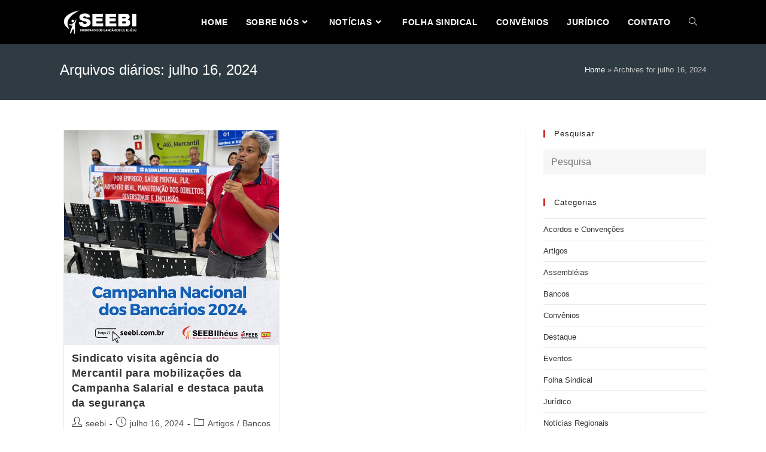

--- FILE ---
content_type: text/html; charset=UTF-8
request_url: https://seebi.com.br/2024/07/16/
body_size: 20858
content:
<!DOCTYPE html><html class="html" lang="pt-BR"><head><meta charset="UTF-8"><link rel="profile" href="https://gmpg.org/xfn/11"><meta name='robots' content='noindex, follow' /><meta name="viewport" content="width=device-width, initial-scale=1"><title>julho 16, 2024 - SEEBI</title><meta property="og:locale" content="pt_BR" /><meta property="og:type" content="website" /><meta property="og:title" content="julho 16, 2024 - SEEBI" /><meta property="og:url" content="https://seebi.com.br/2024/07/16/" /><meta property="og:site_name" content="SEEBI" /><meta name="twitter:card" content="summary_large_image" /> <script type="application/ld+json" class="yoast-schema-graph">{"@context":"https://schema.org","@graph":[{"@type":"CollectionPage","@id":"https://seebi.com.br/2024/07/16/","url":"https://seebi.com.br/2024/07/16/","name":"julho 16, 2024 - SEEBI","isPartOf":{"@id":"https://seebi.com.br/#website"},"primaryImageOfPage":{"@id":"https://seebi.com.br/2024/07/16/#primaryimage"},"image":{"@id":"https://seebi.com.br/2024/07/16/#primaryimage"},"thumbnailUrl":"https://seebi.com.br/wp-content/uploads/2024/07/WhatsApp-Image-2024-07-16-at-16.03.39-1.jpeg","breadcrumb":{"@id":"https://seebi.com.br/2024/07/16/#breadcrumb"},"inLanguage":"pt-BR"},{"@type":"ImageObject","inLanguage":"pt-BR","@id":"https://seebi.com.br/2024/07/16/#primaryimage","url":"https://seebi.com.br/wp-content/uploads/2024/07/WhatsApp-Image-2024-07-16-at-16.03.39-1.jpeg","contentUrl":"https://seebi.com.br/wp-content/uploads/2024/07/WhatsApp-Image-2024-07-16-at-16.03.39-1.jpeg","width":650,"height":650},{"@type":"BreadcrumbList","@id":"https://seebi.com.br/2024/07/16/#breadcrumb","itemListElement":[{"@type":"ListItem","position":1,"name":"Home","item":"https://seebi.com.br/"},{"@type":"ListItem","position":2,"name":"Archives for julho 16, 2024"}]},{"@type":"WebSite","@id":"https://seebi.com.br/#website","url":"https://seebi.com.br/","name":"SEEBI","description":"Sindicato dos Bancários de Ilhéus e Região","publisher":{"@id":"https://seebi.com.br/#organization"},"potentialAction":[{"@type":"SearchAction","target":{"@type":"EntryPoint","urlTemplate":"https://seebi.com.br/?s={search_term_string}"},"query-input":{"@type":"PropertyValueSpecification","valueRequired":true,"valueName":"search_term_string"}}],"inLanguage":"pt-BR"},{"@type":"Organization","@id":"https://seebi.com.br/#organization","name":"SEEBI","url":"https://seebi.com.br/","logo":{"@type":"ImageObject","inLanguage":"pt-BR","@id":"https://seebi.com.br/#/schema/logo/image/","url":"https://seebi.com.br/wp-content/uploads/2020/08/cropped-cropped-logo1-2-2.png","contentUrl":"https://seebi.com.br/wp-content/uploads/2020/08/cropped-cropped-logo1-2-2.png","width":239,"height":85,"caption":"SEEBI"},"image":{"@id":"https://seebi.com.br/#/schema/logo/image/"}}]}</script> <link rel="alternate" type="application/rss+xml" title="Feed para SEEBI &raquo;" href="https://seebi.com.br/feed/" /><link rel="alternate" type="application/rss+xml" title="Feed de comentários para SEEBI &raquo;" href="https://seebi.com.br/comments/feed/" /> <script>window._wpemojiSettings = {"baseUrl":"https:\/\/s.w.org\/images\/core\/emoji\/15.0.3\/72x72\/","ext":".png","svgUrl":"https:\/\/s.w.org\/images\/core\/emoji\/15.0.3\/svg\/","svgExt":".svg","source":{"concatemoji":"https:\/\/seebi.com.br\/wp-includes\/js\/wp-emoji-release.min.js?ver=6.7.4"}};
/*! This file is auto-generated */
!function(i,n){var o,s,e;function c(e){try{var t={supportTests:e,timestamp:(new Date).valueOf()};sessionStorage.setItem(o,JSON.stringify(t))}catch(e){}}function p(e,t,n){e.clearRect(0,0,e.canvas.width,e.canvas.height),e.fillText(t,0,0);var t=new Uint32Array(e.getImageData(0,0,e.canvas.width,e.canvas.height).data),r=(e.clearRect(0,0,e.canvas.width,e.canvas.height),e.fillText(n,0,0),new Uint32Array(e.getImageData(0,0,e.canvas.width,e.canvas.height).data));return t.every(function(e,t){return e===r[t]})}function u(e,t,n){switch(t){case"flag":return n(e,"\ud83c\udff3\ufe0f\u200d\u26a7\ufe0f","\ud83c\udff3\ufe0f\u200b\u26a7\ufe0f")?!1:!n(e,"\ud83c\uddfa\ud83c\uddf3","\ud83c\uddfa\u200b\ud83c\uddf3")&&!n(e,"\ud83c\udff4\udb40\udc67\udb40\udc62\udb40\udc65\udb40\udc6e\udb40\udc67\udb40\udc7f","\ud83c\udff4\u200b\udb40\udc67\u200b\udb40\udc62\u200b\udb40\udc65\u200b\udb40\udc6e\u200b\udb40\udc67\u200b\udb40\udc7f");case"emoji":return!n(e,"\ud83d\udc26\u200d\u2b1b","\ud83d\udc26\u200b\u2b1b")}return!1}function f(e,t,n){var r="undefined"!=typeof WorkerGlobalScope&&self instanceof WorkerGlobalScope?new OffscreenCanvas(300,150):i.createElement("canvas"),a=r.getContext("2d",{willReadFrequently:!0}),o=(a.textBaseline="top",a.font="600 32px Arial",{});return e.forEach(function(e){o[e]=t(a,e,n)}),o}function t(e){var t=i.createElement("script");t.src=e,t.defer=!0,i.head.appendChild(t)}"undefined"!=typeof Promise&&(o="wpEmojiSettingsSupports",s=["flag","emoji"],n.supports={everything:!0,everythingExceptFlag:!0},e=new Promise(function(e){i.addEventListener("DOMContentLoaded",e,{once:!0})}),new Promise(function(t){var n=function(){try{var e=JSON.parse(sessionStorage.getItem(o));if("object"==typeof e&&"number"==typeof e.timestamp&&(new Date).valueOf()<e.timestamp+604800&&"object"==typeof e.supportTests)return e.supportTests}catch(e){}return null}();if(!n){if("undefined"!=typeof Worker&&"undefined"!=typeof OffscreenCanvas&&"undefined"!=typeof URL&&URL.createObjectURL&&"undefined"!=typeof Blob)try{var e="postMessage("+f.toString()+"("+[JSON.stringify(s),u.toString(),p.toString()].join(",")+"));",r=new Blob([e],{type:"text/javascript"}),a=new Worker(URL.createObjectURL(r),{name:"wpTestEmojiSupports"});return void(a.onmessage=function(e){c(n=e.data),a.terminate(),t(n)})}catch(e){}c(n=f(s,u,p))}t(n)}).then(function(e){for(var t in e)n.supports[t]=e[t],n.supports.everything=n.supports.everything&&n.supports[t],"flag"!==t&&(n.supports.everythingExceptFlag=n.supports.everythingExceptFlag&&n.supports[t]);n.supports.everythingExceptFlag=n.supports.everythingExceptFlag&&!n.supports.flag,n.DOMReady=!1,n.readyCallback=function(){n.DOMReady=!0}}).then(function(){return e}).then(function(){var e;n.supports.everything||(n.readyCallback(),(e=n.source||{}).concatemoji?t(e.concatemoji):e.wpemoji&&e.twemoji&&(t(e.twemoji),t(e.wpemoji)))}))}((window,document),window._wpemojiSettings);</script> <link data-optimized="2" rel="stylesheet" href="https://seebi.com.br/wp-content/litespeed/css/3d6fcb3294513385a3cc0848ccc58756.css?ver=8ed5d" /> <script src="https://seebi.com.br/wp-includes/js/jquery/jquery.min.js?ver=3.7.1" id="jquery-core-js"></script> <script src="https://seebi.com.br/wp-includes/js/jquery/jquery-migrate.min.js?ver=3.4.1" id="jquery-migrate-js"></script> <script id="jquery-js-after">!function($){"use strict";$(document).ready(function(){$(this).scrollTop()>100&&$(".hfe-scroll-to-top-wrap").removeClass("hfe-scroll-to-top-hide"),$(window).scroll(function(){$(this).scrollTop()<100?$(".hfe-scroll-to-top-wrap").fadeOut(300):$(".hfe-scroll-to-top-wrap").fadeIn(300)}),$(".hfe-scroll-to-top-wrap").on("click",function(){$("html, body").animate({scrollTop:0},300);return!1})})}(jQuery);
!function($){'use strict';$(document).ready(function(){var bar=$('.hfe-reading-progress-bar');if(!bar.length)return;$(window).on('scroll',function(){var s=$(window).scrollTop(),d=$(document).height()-$(window).height(),p=d? s/d*100:0;bar.css('width',p+'%')});});}(jQuery);</script> <link rel="https://api.w.org/" href="https://seebi.com.br/wp-json/" /><link rel="EditURI" type="application/rsd+xml" title="RSD" href="https://seebi.com.br/xmlrpc.php?rsd" /><meta name="generator" content="WordPress 6.7.4" /><meta name="generator" content="Elementor 3.34.1; features: additional_custom_breakpoints; settings: css_print_method-external, google_font-enabled, font_display-auto"><link rel="icon" href="https://seebi.com.br/wp-content/uploads/2020/08/cropped-favicon-seeb-32x32.jpg" sizes="32x32" /><link rel="icon" href="https://seebi.com.br/wp-content/uploads/2020/08/cropped-favicon-seeb-192x192.jpg" sizes="192x192" /><link rel="apple-touch-icon" href="https://seebi.com.br/wp-content/uploads/2020/08/cropped-favicon-seeb-180x180.jpg" /><meta name="msapplication-TileImage" content="https://seebi.com.br/wp-content/uploads/2020/08/cropped-favicon-seeb-270x270.jpg" /></head><body class="archive date wp-custom-logo wp-embed-responsive ehf-footer ehf-template-oceanwp ehf-stylesheet-oceanwp oceanwp-theme dropdown-mobile has-transparent-header no-header-border default-breakpoint has-sidebar content-right-sidebar has-breadcrumbs has-blog-grid pagination-left elementor-default elementor-kit-1486" itemscope="itemscope" itemtype="https://schema.org/WebPage"><div id="outer-wrap" class="site clr"><a class="skip-link screen-reader-text" href="#main">Skip to content</a><div id="wrap" class="clr"><div id="transparent-header-wrap" class="clr"><header id="site-header" class="transparent-header search-overlay has-social has-header-media clr" data-height="74" itemscope="itemscope" itemtype="https://schema.org/WPHeader" role="banner"><div id="site-header-inner" class="clr container"><div id="site-logo" class="clr" itemscope itemtype="https://schema.org/Brand" ><div id="site-logo-inner" class="clr"><a href="https://seebi.com.br/" class="custom-logo-link" rel="home"><img data-lazyloaded="1" src="[data-uri]" width="239" height="85" data-src="https://seebi.com.br/wp-content/uploads/2020/08/cropped-cropped-logo1-2-2.png" class="custom-logo" alt="SEEBI" decoding="async" data-srcset="https://seebi.com.br/wp-content/uploads/2020/08/cropped-cropped-logo1-2-2.png 1x, http://seebi.com.br/wp-content/uploads/2020/08/cropped-logo1-2.png 2x" /><noscript><img width="239" height="85" src="https://seebi.com.br/wp-content/uploads/2020/08/cropped-cropped-logo1-2-2.png" class="custom-logo" alt="SEEBI" decoding="async" srcset="https://seebi.com.br/wp-content/uploads/2020/08/cropped-cropped-logo1-2-2.png 1x, http://seebi.com.br/wp-content/uploads/2020/08/cropped-logo1-2.png 2x" /></noscript></a></div></div><div class="oceanwp-social-menu clr social-with-style"><div class="social-menu-inner clr minimal"><ul aria-label="Social links"></ul></div></div><div id="site-navigation-wrap" class="no-top-border clr"><nav id="site-navigation" class="navigation main-navigation clr" itemscope="itemscope" itemtype="https://schema.org/SiteNavigationElement" role="navigation" ><ul id="menu-main-menu" class="main-menu dropdown-menu sf-menu"><li id="menu-item-1694" class="menu-item menu-item-type-post_type menu-item-object-page menu-item-home menu-item-1694"><a href="https://seebi.com.br/" class="menu-link"><span class="text-wrap">Home</span></a></li><li id="menu-item-1843" class="menu-item menu-item-type-custom menu-item-object-custom menu-item-has-children dropdown menu-item-1843"><a href="#" class="menu-link"><span class="text-wrap">Sobre Nós<i class="nav-arrow fa fa-angle-down" aria-hidden="true" role="img"></i></span></a><ul class="sub-menu"><li id="menu-item-1842" class="menu-item menu-item-type-post_type menu-item-object-page menu-item-1842"><a href="https://seebi.com.br/quem-somos/" class="menu-link"><span class="text-wrap">Quem Somos</span></a></li><li id="menu-item-1840" class="menu-item menu-item-type-post_type menu-item-object-page menu-item-1840"><a href="https://seebi.com.br/nossa-diretoria/" class="menu-link"><span class="text-wrap">Nossa Diretoria</span></a></li></ul></li><li id="menu-item-1849" class="menu-item menu-item-type-custom menu-item-object-custom menu-item-has-children dropdown menu-item-1849"><a href="#" class="menu-link"><span class="text-wrap">Notícias<i class="nav-arrow fa fa-angle-down" aria-hidden="true" role="img"></i></span></a><ul class="sub-menu"><li id="menu-item-1847" class="menu-item menu-item-type-taxonomy menu-item-object-category menu-item-1847"><a href="https://seebi.com.br/category/noticias-regionais/" class="menu-link"><span class="text-wrap">Notícias Regionais</span></a></li><li id="menu-item-1845" class="menu-item menu-item-type-taxonomy menu-item-object-category menu-item-1845"><a href="https://seebi.com.br/category/artigos/" class="menu-link"><span class="text-wrap">Artigos</span></a></li><li id="menu-item-1853" class="menu-item menu-item-type-taxonomy menu-item-object-category menu-item-1853"><a href="https://seebi.com.br/category/bancos/" class="menu-link"><span class="text-wrap">Bancos</span></a></li><li id="menu-item-1844" class="menu-item menu-item-type-taxonomy menu-item-object-category menu-item-1844"><a href="https://seebi.com.br/category/eventos/" class="menu-link"><span class="text-wrap">Eventos</span></a></li><li id="menu-item-1852" class="menu-item menu-item-type-taxonomy menu-item-object-category menu-item-1852"><a href="https://seebi.com.br/category/acordos-e-convencoes/" class="menu-link"><span class="text-wrap">Acordos e Convenções</span></a></li><li id="menu-item-1881" class="menu-item menu-item-type-taxonomy menu-item-object-category menu-item-1881"><a href="https://seebi.com.br/category/assembleias/" class="menu-link"><span class="text-wrap">Assembléias</span></a></li></ul></li><li id="menu-item-1823" class="menu-item menu-item-type-taxonomy menu-item-object-category menu-item-1823"><a href="https://seebi.com.br/category/folha-sindical/" class="menu-link"><span class="text-wrap">Folha Sindical</span></a></li><li id="menu-item-1848" class="menu-item menu-item-type-taxonomy menu-item-object-category menu-item-1848"><a href="https://seebi.com.br/category/convenios/" class="menu-link"><span class="text-wrap">Convênios</span></a></li><li id="menu-item-3596" class="menu-item menu-item-type-custom menu-item-object-custom menu-item-3596"><a href="https://seebi.com.br/processos-juridicos/" class="menu-link"><span class="text-wrap">Jurídico</span></a></li><li id="menu-item-1841" class="menu-item menu-item-type-post_type menu-item-object-page menu-item-1841"><a href="https://seebi.com.br/eventos/" class="menu-link"><span class="text-wrap">Contato</span></a></li><li class="search-toggle-li" ><a href="https://seebi.com.br/#" class="site-search-toggle search-overlay-toggle"><span class="screen-reader-text">Toggle website search</span><i class=" icon-magnifier" aria-hidden="true" role="img"></i></a></li></ul></nav></div><div class="oceanwp-mobile-menu-icon clr mobile-right">
<a href="https://seebi.com.br/#mobile-menu-toggle" class="mobile-menu"  aria-label="Menu Móvel">
<i class="fa fa-bars" aria-hidden="true"></i>
<span class="oceanwp-text">Menu</span>
<span class="oceanwp-close-text">Fechar</span>
</a></div></div><div id="mobile-dropdown" class="clr" ><nav class="clr has-social" itemscope="itemscope" itemtype="https://schema.org/SiteNavigationElement"><ul id="menu-main-menu-1" class="menu"><li class="menu-item menu-item-type-post_type menu-item-object-page menu-item-home menu-item-1694"><a href="https://seebi.com.br/">Home</a></li><li class="menu-item menu-item-type-custom menu-item-object-custom menu-item-has-children menu-item-1843"><a href="#">Sobre Nós</a><ul class="sub-menu"><li class="menu-item menu-item-type-post_type menu-item-object-page menu-item-1842"><a href="https://seebi.com.br/quem-somos/">Quem Somos</a></li><li class="menu-item menu-item-type-post_type menu-item-object-page menu-item-1840"><a href="https://seebi.com.br/nossa-diretoria/">Nossa Diretoria</a></li></ul></li><li class="menu-item menu-item-type-custom menu-item-object-custom menu-item-has-children menu-item-1849"><a href="#">Notícias</a><ul class="sub-menu"><li class="menu-item menu-item-type-taxonomy menu-item-object-category menu-item-1847"><a href="https://seebi.com.br/category/noticias-regionais/">Notícias Regionais</a></li><li class="menu-item menu-item-type-taxonomy menu-item-object-category menu-item-1845"><a href="https://seebi.com.br/category/artigos/">Artigos</a></li><li class="menu-item menu-item-type-taxonomy menu-item-object-category menu-item-1853"><a href="https://seebi.com.br/category/bancos/">Bancos</a></li><li class="menu-item menu-item-type-taxonomy menu-item-object-category menu-item-1844"><a href="https://seebi.com.br/category/eventos/">Eventos</a></li><li class="menu-item menu-item-type-taxonomy menu-item-object-category menu-item-1852"><a href="https://seebi.com.br/category/acordos-e-convencoes/">Acordos e Convenções</a></li><li class="menu-item menu-item-type-taxonomy menu-item-object-category menu-item-1881"><a href="https://seebi.com.br/category/assembleias/">Assembléias</a></li></ul></li><li class="menu-item menu-item-type-taxonomy menu-item-object-category menu-item-1823"><a href="https://seebi.com.br/category/folha-sindical/">Folha Sindical</a></li><li class="menu-item menu-item-type-taxonomy menu-item-object-category menu-item-1848"><a href="https://seebi.com.br/category/convenios/">Convênios</a></li><li class="menu-item menu-item-type-custom menu-item-object-custom menu-item-3596"><a href="https://seebi.com.br/processos-juridicos/">Jurídico</a></li><li class="menu-item menu-item-type-post_type menu-item-object-page menu-item-1841"><a href="https://seebi.com.br/eventos/">Contato</a></li><li class="search-toggle-li" ><a href="https://seebi.com.br/#" class="site-search-toggle search-overlay-toggle"><span class="screen-reader-text">Toggle website search</span><i class=" icon-magnifier" aria-hidden="true" role="img"></i></a></li></ul><div class="oceanwp-social-menu clr social-with-style"><div class="social-menu-inner clr minimal"><ul aria-label="Social links"></ul></div></div><div id="mobile-menu-search" class="clr"><form aria-label="Pesquisar no site" method="get" action="https://seebi.com.br/" class="mobile-searchform">
<input aria-label="Inserir consulta de busca" value="" class="field" id="ocean-mobile-search-1" type="search" name="s" autocomplete="off" placeholder="Pesquisa" />
<button aria-label="Submit search" type="submit" class="searchform-submit">
<i class=" icon-magnifier" aria-hidden="true" role="img"></i>		</button></form></div></nav></div><div class="overlay-header-media"></div></header></div><main id="main" class="site-main clr"  role="main"><header class="page-header"><div class="container clr page-header-inner"><h1 class="page-header-title clr" itemprop="headline">Arquivos diários: julho 16, 2024</h1><nav class="site-breadcrumbs clr"><span><span><a href="https://seebi.com.br/">Home</a></span> » <span class="breadcrumb_last" aria-current="page">Archives for julho 16, 2024</span></span></nav></div></header><div id="content-wrap" class="container clr"><div id="primary" class="content-area clr"><div id="content" class="site-content clr"><div id="blog-entries" class="entries clr oceanwp-row blog-grid"><article id="post-5144" class="blog-entry clr col span_1_of_2 col-1 grid-entry post-5144 post type-post status-publish format-standard has-post-thumbnail hentry category-artigos category-bancos tag-agencia tag-mercatil tag-seebi tag-visita entry has-media"><div class="blog-entry-inner clr"><div class="thumbnail"><a href="https://seebi.com.br/sindicato-visita-agencia-do-mercantil-para-mobilizacoes-da-campanha-salarial-e-destaca-pauta-da-seguranca/" class="thumbnail-link"><img data-lazyloaded="1" src="[data-uri]" fetchpriority="high" width="650" height="650" data-src="https://seebi.com.br/wp-content/uploads/2024/07/WhatsApp-Image-2024-07-16-at-16.03.39-1.jpeg" class="attachment-large size-large wp-post-image" alt="Leia mais sobre o artigo Sindicato visita agência do Mercantil para mobilizações da Campanha Salarial e destaca pauta da segurança" itemprop="image" decoding="async" data-srcset="https://seebi.com.br/wp-content/uploads/2024/07/WhatsApp-Image-2024-07-16-at-16.03.39-1.jpeg 650w, https://seebi.com.br/wp-content/uploads/2024/07/WhatsApp-Image-2024-07-16-at-16.03.39-1-300x300.jpeg 300w, https://seebi.com.br/wp-content/uploads/2024/07/WhatsApp-Image-2024-07-16-at-16.03.39-1-150x150.jpeg 150w, https://seebi.com.br/wp-content/uploads/2024/07/WhatsApp-Image-2024-07-16-at-16.03.39-1-600x600.jpeg 600w" data-sizes="(max-width: 650px) 100vw, 650px" /><noscript><img fetchpriority="high" width="650" height="650" src="https://seebi.com.br/wp-content/uploads/2024/07/WhatsApp-Image-2024-07-16-at-16.03.39-1.jpeg" class="attachment-large size-large wp-post-image" alt="Leia mais sobre o artigo Sindicato visita agência do Mercantil para mobilizações da Campanha Salarial e destaca pauta da segurança" itemprop="image" decoding="async" srcset="https://seebi.com.br/wp-content/uploads/2024/07/WhatsApp-Image-2024-07-16-at-16.03.39-1.jpeg 650w, https://seebi.com.br/wp-content/uploads/2024/07/WhatsApp-Image-2024-07-16-at-16.03.39-1-300x300.jpeg 300w, https://seebi.com.br/wp-content/uploads/2024/07/WhatsApp-Image-2024-07-16-at-16.03.39-1-150x150.jpeg 150w, https://seebi.com.br/wp-content/uploads/2024/07/WhatsApp-Image-2024-07-16-at-16.03.39-1-600x600.jpeg 600w" sizes="(max-width: 650px) 100vw, 650px" /></noscript>			<span class="overlay"></span>
</a></div><header class="blog-entry-header clr"><h2 class="blog-entry-title entry-title">
<a href="https://seebi.com.br/sindicato-visita-agencia-do-mercantil-para-mobilizacoes-da-campanha-salarial-e-destaca-pauta-da-seguranca/"  rel="bookmark">Sindicato visita agência do Mercantil para mobilizações da Campanha Salarial e destaca pauta da segurança</a></h2></header><ul class="meta obem-default clr" aria-label="Post details:"><li class="meta-author" itemprop="name"><span class="screen-reader-text">Post author:</span><i class=" icon-user" aria-hidden="true" role="img"></i><a href="https://seebi.com.br/author/seeb/" title="Posts de seebi" rel="author"  itemprop="author" itemscope="itemscope" itemtype="https://schema.org/Person">seebi</a></li><li class="meta-date" itemprop="datePublished"><span class="screen-reader-text">Post published:</span><i class=" icon-clock" aria-hidden="true" role="img"></i>julho 16, 2024</li><li class="meta-cat"><span class="screen-reader-text">Post category:</span><i class=" icon-folder" aria-hidden="true" role="img"></i><a href="https://seebi.com.br/category/artigos/" rel="category tag">Artigos</a><span class="owp-sep" aria-hidden="true">/</span><a href="https://seebi.com.br/category/bancos/" rel="category tag">Bancos</a></li></ul><div class="blog-entry-summary clr" itemprop="text"><p>
Nesta terça-feira, dia 16 de julho de 2024, o Sindicato dos Bancários de Ilhéus (Seebi) realizou uma visita estratégica à agência do Banco Mercantil, em Ilhéus, com o objetivo de&hellip;</p></div><div class="blog-entry-readmore clr">
<a href="https://seebi.com.br/sindicato-visita-agencia-do-mercantil-para-mobilizacoes-da-campanha-salarial-e-destaca-pauta-da-seguranca/"
>
Continuar lendo<span class="screen-reader-text">Sindicato visita agência do Mercantil para mobilizações da Campanha Salarial e destaca pauta da segurança</span><i class=" fa fa-angle-right" aria-hidden="true" role="img"></i></a></div></div></article></div></div></div><aside id="right-sidebar" class="sidebar-container widget-area sidebar-primary" itemscope="itemscope" itemtype="https://schema.org/WPSideBar" role="complementary" aria-label="Primary Sidebar"><div id="right-sidebar-inner" class="clr"><div id="search-5" class="sidebar-box widget_search clr"><h4 class="widget-title">Pesquisar</h4><form aria-label="Pesquisar no site" role="search" method="get" class="searchform" action="https://seebi.com.br/">
<input aria-label="Inserir consulta de busca" type="search" id="ocean-search-form-2" class="field" autocomplete="off" placeholder="Pesquisa" name="s"></form></div><div id="categories-5" class="sidebar-box widget_categories clr"><h4 class="widget-title">Categorias</h4><ul><li class="cat-item cat-item-21"><a href="https://seebi.com.br/category/acordos-e-convencoes/">Acordos e Convenções</a></li><li class="cat-item cat-item-19"><a href="https://seebi.com.br/category/artigos/">Artigos</a></li><li class="cat-item cat-item-42"><a href="https://seebi.com.br/category/assembleias/">Assembléias</a></li><li class="cat-item cat-item-15"><a href="https://seebi.com.br/category/bancos/">Bancos</a></li><li class="cat-item cat-item-30"><a href="https://seebi.com.br/category/convenios/">Convênios</a></li><li class="cat-item cat-item-43"><a href="https://seebi.com.br/category/destaque/">Destaque</a></li><li class="cat-item cat-item-29"><a href="https://seebi.com.br/category/eventos/">Eventos</a></li><li class="cat-item cat-item-17"><a href="https://seebi.com.br/category/folha-sindical/">Folha Sindical</a></li><li class="cat-item cat-item-16"><a href="https://seebi.com.br/category/juridico/">Jurídico</a></li><li class="cat-item cat-item-18"><a href="https://seebi.com.br/category/noticias-regionais/">Notícias Regionais</a></li><li class="cat-item cat-item-442"><a href="https://seebi.com.br/category/processos-juridicos/">Processos Jurídicos</a></li><li class="cat-item cat-item-1"><a href="https://seebi.com.br/category/uncategorized/">Uncategorized</a></li></ul></div><div id="archives-6" class="sidebar-box widget_archive clr"><h4 class="widget-title">Arquivos</h4>		<label class="screen-reader-text" for="archives-dropdown-6">Arquivos</label>
<select id="archives-dropdown-6" name="archive-dropdown"><option value="">Selecionar o mês</option><option value='https://seebi.com.br/2026/01/'> janeiro 2026 &nbsp;(9)</option><option value='https://seebi.com.br/2025/12/'> dezembro 2025 &nbsp;(18)</option><option value='https://seebi.com.br/2025/11/'> novembro 2025 &nbsp;(17)</option><option value='https://seebi.com.br/2025/10/'> outubro 2025 &nbsp;(10)</option><option value='https://seebi.com.br/2025/09/'> setembro 2025 &nbsp;(19)</option><option value='https://seebi.com.br/2025/08/'> agosto 2025 &nbsp;(27)</option><option value='https://seebi.com.br/2025/07/'> julho 2025 &nbsp;(21)</option><option value='https://seebi.com.br/2025/06/'> junho 2025 &nbsp;(10)</option><option value='https://seebi.com.br/2025/05/'> maio 2025 &nbsp;(28)</option><option value='https://seebi.com.br/2025/04/'> abril 2025 &nbsp;(24)</option><option value='https://seebi.com.br/2025/03/'> março 2025 &nbsp;(25)</option><option value='https://seebi.com.br/2025/02/'> fevereiro 2025 &nbsp;(14)</option><option value='https://seebi.com.br/2025/01/'> janeiro 2025 &nbsp;(8)</option><option value='https://seebi.com.br/2024/12/'> dezembro 2024 &nbsp;(2)</option><option value='https://seebi.com.br/2024/11/'> novembro 2024 &nbsp;(5)</option><option value='https://seebi.com.br/2024/10/'> outubro 2024 &nbsp;(5)</option><option value='https://seebi.com.br/2024/09/'> setembro 2024 &nbsp;(25)</option><option value='https://seebi.com.br/2024/08/'> agosto 2024 &nbsp;(11)</option><option value='https://seebi.com.br/2024/07/' selected='selected'> julho 2024 &nbsp;(12)</option><option value='https://seebi.com.br/2024/06/'> junho 2024 &nbsp;(12)</option><option value='https://seebi.com.br/2024/05/'> maio 2024 &nbsp;(22)</option><option value='https://seebi.com.br/2024/04/'> abril 2024 &nbsp;(8)</option><option value='https://seebi.com.br/2024/03/'> março 2024 &nbsp;(9)</option><option value='https://seebi.com.br/2024/02/'> fevereiro 2024 &nbsp;(7)</option><option value='https://seebi.com.br/2024/01/'> janeiro 2024 &nbsp;(1)</option><option value='https://seebi.com.br/2023/12/'> dezembro 2023 &nbsp;(12)</option><option value='https://seebi.com.br/2023/11/'> novembro 2023 &nbsp;(10)</option><option value='https://seebi.com.br/2023/10/'> outubro 2023 &nbsp;(3)</option><option value='https://seebi.com.br/2023/09/'> setembro 2023 &nbsp;(16)</option><option value='https://seebi.com.br/2023/08/'> agosto 2023 &nbsp;(7)</option><option value='https://seebi.com.br/2023/07/'> julho 2023 &nbsp;(8)</option><option value='https://seebi.com.br/2023/06/'> junho 2023 &nbsp;(13)</option><option value='https://seebi.com.br/2023/05/'> maio 2023 &nbsp;(5)</option><option value='https://seebi.com.br/2023/04/'> abril 2023 &nbsp;(9)</option><option value='https://seebi.com.br/2023/03/'> março 2023 &nbsp;(4)</option><option value='https://seebi.com.br/2023/02/'> fevereiro 2023 &nbsp;(10)</option><option value='https://seebi.com.br/2023/01/'> janeiro 2023 &nbsp;(6)</option><option value='https://seebi.com.br/2022/12/'> dezembro 2022 &nbsp;(9)</option><option value='https://seebi.com.br/2022/11/'> novembro 2022 &nbsp;(14)</option><option value='https://seebi.com.br/2022/10/'> outubro 2022 &nbsp;(7)</option><option value='https://seebi.com.br/2022/09/'> setembro 2022 &nbsp;(9)</option><option value='https://seebi.com.br/2022/08/'> agosto 2022 &nbsp;(14)</option><option value='https://seebi.com.br/2022/07/'> julho 2022 &nbsp;(16)</option><option value='https://seebi.com.br/2022/06/'> junho 2022 &nbsp;(5)</option><option value='https://seebi.com.br/2022/05/'> maio 2022 &nbsp;(14)</option><option value='https://seebi.com.br/2022/04/'> abril 2022 &nbsp;(10)</option><option value='https://seebi.com.br/2022/03/'> março 2022 &nbsp;(21)</option><option value='https://seebi.com.br/2022/02/'> fevereiro 2022 &nbsp;(33)</option><option value='https://seebi.com.br/2022/01/'> janeiro 2022 &nbsp;(25)</option><option value='https://seebi.com.br/2021/12/'> dezembro 2021 &nbsp;(18)</option><option value='https://seebi.com.br/2021/11/'> novembro 2021 &nbsp;(33)</option><option value='https://seebi.com.br/2021/10/'> outubro 2021 &nbsp;(31)</option><option value='https://seebi.com.br/2021/09/'> setembro 2021 &nbsp;(23)</option><option value='https://seebi.com.br/2021/08/'> agosto 2021 &nbsp;(20)</option><option value='https://seebi.com.br/2021/07/'> julho 2021 &nbsp;(5)</option><option value='https://seebi.com.br/2021/06/'> junho 2021 &nbsp;(14)</option><option value='https://seebi.com.br/2021/05/'> maio 2021 &nbsp;(11)</option><option value='https://seebi.com.br/2021/04/'> abril 2021 &nbsp;(9)</option><option value='https://seebi.com.br/2021/03/'> março 2021 &nbsp;(14)</option><option value='https://seebi.com.br/2021/02/'> fevereiro 2021 &nbsp;(7)</option><option value='https://seebi.com.br/2021/01/'> janeiro 2021 &nbsp;(15)</option><option value='https://seebi.com.br/2020/12/'> dezembro 2020 &nbsp;(5)</option><option value='https://seebi.com.br/2020/11/'> novembro 2020 &nbsp;(10)</option><option value='https://seebi.com.br/2020/10/'> outubro 2020 &nbsp;(10)</option><option value='https://seebi.com.br/2020/09/'> setembro 2020 &nbsp;(20)</option><option value='https://seebi.com.br/2020/08/'> agosto 2020 &nbsp;(5)</option><option value='https://seebi.com.br/2020/07/'> julho 2020 &nbsp;(11)</option><option value='https://seebi.com.br/2019/03/'> março 2019 &nbsp;(1)</option><option value='https://seebi.com.br/2017/02/'> fevereiro 2017 &nbsp;(1)</option><option value='https://seebi.com.br/2016/05/'> maio 2016 &nbsp;(1)</option><option value='https://seebi.com.br/2016/03/'> março 2016 &nbsp;(1)</option><option value='https://seebi.com.br/2016/02/'> fevereiro 2016 &nbsp;(1)</option><option value='https://seebi.com.br/2013/10/'> outubro 2013 &nbsp;(1)</option></select> <script>(function() {
	var dropdown = document.getElementById( "archives-dropdown-6" );
	function onSelectChange() {
		if ( dropdown.options[ dropdown.selectedIndex ].value !== '' ) {
			document.location.href = this.options[ this.selectedIndex ].value;
		}
	}
	dropdown.onchange = onSelectChange;
})();</script> </div><div id="ocean_recent_posts-1" class="sidebar-box widget-oceanwp-recent-posts recent-posts-widget clr"><h4 class="widget-title">Novidades</h4><ul class="oceanwp-recent-posts clr"><li class="clr"><a href="https://seebi.com.br/bradesco-descumpre-a-clt-e-a-cct-dos-bancarios-denuncia-sindicato-dos-bancarios-de-ilheus/" title="Bradesco descumpre a CLT e a CCT dos bancários, denuncia Sindicato dos Bancários de Ilhéus" class="recent-posts-thumbnail">
<img data-lazyloaded="1" src="[data-uri]" width="150" height="150" data-src="https://seebi.com.br/wp-content/uploads/2026/01/IMG-20260116-WA0048-150x150.jpg" class="attachment-thumbnail size-thumbnail wp-post-image" alt="Bradesco descumpre a CLT e a CCT dos bancários, denuncia Sindicato dos Bancários de Ilhéus" itemprop="image" decoding="async" data-srcset="https://seebi.com.br/wp-content/uploads/2026/01/IMG-20260116-WA0048-150x150.jpg 150w, https://seebi.com.br/wp-content/uploads/2026/01/IMG-20260116-WA0048-300x300.jpg 300w, https://seebi.com.br/wp-content/uploads/2026/01/IMG-20260116-WA0048-768x768.jpg 768w, https://seebi.com.br/wp-content/uploads/2026/01/IMG-20260116-WA0048-600x600.jpg 600w" data-sizes="(max-width: 150px) 100vw, 150px" /><noscript><img width="150" height="150" src="https://seebi.com.br/wp-content/uploads/2026/01/IMG-20260116-WA0048-150x150.jpg" class="attachment-thumbnail size-thumbnail wp-post-image" alt="Bradesco descumpre a CLT e a CCT dos bancários, denuncia Sindicato dos Bancários de Ilhéus" itemprop="image" decoding="async" srcset="https://seebi.com.br/wp-content/uploads/2026/01/IMG-20260116-WA0048-150x150.jpg 150w, https://seebi.com.br/wp-content/uploads/2026/01/IMG-20260116-WA0048-300x300.jpg 300w, https://seebi.com.br/wp-content/uploads/2026/01/IMG-20260116-WA0048-768x768.jpg 768w, https://seebi.com.br/wp-content/uploads/2026/01/IMG-20260116-WA0048-600x600.jpg 600w" sizes="(max-width: 150px) 100vw, 150px" /></noscript>
<span class="overlay"></span>
</a><div class="recent-posts-details clr"><div class="recent-posts-details-inner clr"><a href="https://seebi.com.br/bradesco-descumpre-a-clt-e-a-cct-dos-bancarios-denuncia-sindicato-dos-bancarios-de-ilheus/" class="recent-posts-title">Bradesco descumpre a CLT e a CCT dos bancários, denuncia Sindicato dos Bancários de Ilhéus</a><div class="recent-posts-info clr"><div class="recent-posts-date">janeiro 16, 2026<span class="sep">/</span></div><div class="recent-posts-comments"><a href="https://seebi.com.br/bradesco-descumpre-a-clt-e-a-cct-dos-bancarios-denuncia-sindicato-dos-bancarios-de-ilheus/#respond">0 Comentário</a></div></div></div></div></li><li class="clr"><a href="https://seebi.com.br/funcionarios-do-itau-na-bahia-e-sergipe-aprovam-o-novo-act/" title="Funcionários do Itaú na Bahia e Sergipe aprovam o novo ACT" class="recent-posts-thumbnail">
<img data-lazyloaded="1" src="[data-uri]" loading="lazy" width="150" height="150" data-src="https://seebi.com.br/wp-content/uploads/2026/01/1002611970-150x150.jpg" class="attachment-thumbnail size-thumbnail wp-post-image" alt="Funcionários do Itaú na Bahia e Sergipe aprovam o novo ACT" itemprop="image" decoding="async" data-srcset="https://seebi.com.br/wp-content/uploads/2026/01/1002611970-150x150.jpg 150w, https://seebi.com.br/wp-content/uploads/2026/01/1002611970-300x300.jpg 300w" data-sizes="(max-width: 150px) 100vw, 150px" /><noscript><img loading="lazy" width="150" height="150" src="https://seebi.com.br/wp-content/uploads/2026/01/1002611970-150x150.jpg" class="attachment-thumbnail size-thumbnail wp-post-image" alt="Funcionários do Itaú na Bahia e Sergipe aprovam o novo ACT" itemprop="image" decoding="async" srcset="https://seebi.com.br/wp-content/uploads/2026/01/1002611970-150x150.jpg 150w, https://seebi.com.br/wp-content/uploads/2026/01/1002611970-300x300.jpg 300w" sizes="(max-width: 150px) 100vw, 150px" /></noscript>
<span class="overlay"></span>
</a><div class="recent-posts-details clr"><div class="recent-posts-details-inner clr"><a href="https://seebi.com.br/funcionarios-do-itau-na-bahia-e-sergipe-aprovam-o-novo-act/" class="recent-posts-title">Funcionários do Itaú na Bahia e Sergipe aprovam o novo ACT</a><div class="recent-posts-info clr"><div class="recent-posts-date">janeiro 15, 2026<span class="sep">/</span></div><div class="recent-posts-comments"><a href="https://seebi.com.br/funcionarios-do-itau-na-bahia-e-sergipe-aprovam-o-novo-act/#respond">0 Comentário</a></div></div></div></div></li><li class="clr"><a href="https://seebi.com.br/seebi-convoca-assembleia-extraordinaria-especifica-presencial-para-deliberar-sobre-act-com-o-itau-unibanco/" title="Seebi convoca Assembleia Extraordinária Específica Presencial para deliberar sobre ACT com o Itaú Unibanco" class="recent-posts-thumbnail">
<img data-lazyloaded="1" src="[data-uri]" loading="lazy" width="150" height="150" data-src="https://seebi.com.br/wp-content/uploads/2021/07/Itau-Ilheus-150x150.jpg" class="attachment-thumbnail size-thumbnail wp-post-image" alt="Seebi convoca Assembleia Extraordinária Específica Presencial para deliberar sobre ACT com o Itaú Unibanco" itemprop="image" decoding="async" /><noscript><img loading="lazy" width="150" height="150" src="https://seebi.com.br/wp-content/uploads/2021/07/Itau-Ilheus-150x150.jpg" class="attachment-thumbnail size-thumbnail wp-post-image" alt="Seebi convoca Assembleia Extraordinária Específica Presencial para deliberar sobre ACT com o Itaú Unibanco" itemprop="image" decoding="async" /></noscript>
<span class="overlay"></span>
</a><div class="recent-posts-details clr"><div class="recent-posts-details-inner clr"><a href="https://seebi.com.br/seebi-convoca-assembleia-extraordinaria-especifica-presencial-para-deliberar-sobre-act-com-o-itau-unibanco/" class="recent-posts-title">Seebi convoca Assembleia Extraordinária Específica Presencial para deliberar sobre ACT com o Itaú Unibanco</a><div class="recent-posts-info clr"><div class="recent-posts-date">janeiro 14, 2026<span class="sep">/</span></div><div class="recent-posts-comments"><a href="https://seebi.com.br/seebi-convoca-assembleia-extraordinaria-especifica-presencial-para-deliberar-sobre-act-com-o-itau-unibanco/#respond">0 Comentário</a></div></div></div></div></li><li class="clr"><a href="https://seebi.com.br/empregados-comemoram-165-anos-da-caixa-com-luta/" title="Empregados comemoram 165 anos da Caixa com luta" class="recent-posts-thumbnail">
<img data-lazyloaded="1" src="[data-uri]" loading="lazy" width="150" height="150" data-src="https://seebi.com.br/wp-content/uploads/2026/01/1002598101-150x150.jpg" class="attachment-thumbnail size-thumbnail wp-post-image" alt="Empregados comemoram 165 anos da Caixa com luta" itemprop="image" decoding="async" data-srcset="https://seebi.com.br/wp-content/uploads/2026/01/1002598101-150x150.jpg 150w, https://seebi.com.br/wp-content/uploads/2026/01/1002598101-300x300.jpg 300w, https://seebi.com.br/wp-content/uploads/2026/01/1002598101-600x600.jpg 600w" data-sizes="(max-width: 150px) 100vw, 150px" /><noscript><img loading="lazy" width="150" height="150" src="https://seebi.com.br/wp-content/uploads/2026/01/1002598101-150x150.jpg" class="attachment-thumbnail size-thumbnail wp-post-image" alt="Empregados comemoram 165 anos da Caixa com luta" itemprop="image" decoding="async" srcset="https://seebi.com.br/wp-content/uploads/2026/01/1002598101-150x150.jpg 150w, https://seebi.com.br/wp-content/uploads/2026/01/1002598101-300x300.jpg 300w, https://seebi.com.br/wp-content/uploads/2026/01/1002598101-600x600.jpg 600w" sizes="(max-width: 150px) 100vw, 150px" /></noscript>
<span class="overlay"></span>
</a><div class="recent-posts-details clr"><div class="recent-posts-details-inner clr"><a href="https://seebi.com.br/empregados-comemoram-165-anos-da-caixa-com-luta/" class="recent-posts-title">Empregados comemoram 165 anos da Caixa com luta</a><div class="recent-posts-info clr"><div class="recent-posts-date">janeiro 13, 2026<span class="sep">/</span></div><div class="recent-posts-comments"><a href="https://seebi.com.br/empregados-comemoram-165-anos-da-caixa-com-luta/#respond">0 Comentário</a></div></div></div></div></li><li class="clr"><a href="https://seebi.com.br/justica-manda-bradesco-recontratar-funcionaria-demitida-com-cancer/" title="Justiça manda Bradesco recontratar funcionária demitida com câncer" class="recent-posts-thumbnail">
<img data-lazyloaded="1" src="[data-uri]" loading="lazy" width="150" height="150" data-src="https://seebi.com.br/wp-content/uploads/2026/01/1002598092-150x150.webp" class="attachment-thumbnail size-thumbnail wp-post-image" alt="Justiça manda Bradesco recontratar funcionária demitida com câncer" itemprop="image" decoding="async" data-srcset="https://seebi.com.br/wp-content/uploads/2026/01/1002598092-150x150.webp 150w, https://seebi.com.br/wp-content/uploads/2026/01/1002598092-300x300.webp 300w, https://seebi.com.br/wp-content/uploads/2026/01/1002598092-600x600.webp 600w" data-sizes="(max-width: 150px) 100vw, 150px" /><noscript><img loading="lazy" width="150" height="150" src="https://seebi.com.br/wp-content/uploads/2026/01/1002598092-150x150.webp" class="attachment-thumbnail size-thumbnail wp-post-image" alt="Justiça manda Bradesco recontratar funcionária demitida com câncer" itemprop="image" decoding="async" srcset="https://seebi.com.br/wp-content/uploads/2026/01/1002598092-150x150.webp 150w, https://seebi.com.br/wp-content/uploads/2026/01/1002598092-300x300.webp 300w, https://seebi.com.br/wp-content/uploads/2026/01/1002598092-600x600.webp 600w" sizes="(max-width: 150px) 100vw, 150px" /></noscript>
<span class="overlay"></span>
</a><div class="recent-posts-details clr"><div class="recent-posts-details-inner clr"><a href="https://seebi.com.br/justica-manda-bradesco-recontratar-funcionaria-demitida-com-cancer/" class="recent-posts-title">Justiça manda Bradesco recontratar funcionária demitida com câncer</a><div class="recent-posts-info clr"><div class="recent-posts-date">janeiro 13, 2026<span class="sep">/</span></div><div class="recent-posts-comments"><a href="https://seebi.com.br/justica-manda-bradesco-recontratar-funcionaria-demitida-com-cancer/#respond">0 Comentário</a></div></div></div></div></li><li class="clr"><a href="https://seebi.com.br/seebi-convoca-assembleia-extraordinaria-especifica-para-deliberar-act-com-o-itau-unibanco/" title="Seebi convoca Assembleia Extraordinária Específica para deliberar ACT com o Itaú Unibanco" class="recent-posts-thumbnail">
<img data-lazyloaded="1" src="[data-uri]" loading="lazy" width="150" height="150" data-src="https://seebi.com.br/wp-content/uploads/2021/07/Itau-Ilheus-150x150.jpg" class="attachment-thumbnail size-thumbnail wp-post-image" alt="Seebi convoca Assembleia Extraordinária Específica para deliberar ACT com o Itaú Unibanco" itemprop="image" decoding="async" /><noscript><img loading="lazy" width="150" height="150" src="https://seebi.com.br/wp-content/uploads/2021/07/Itau-Ilheus-150x150.jpg" class="attachment-thumbnail size-thumbnail wp-post-image" alt="Seebi convoca Assembleia Extraordinária Específica para deliberar ACT com o Itaú Unibanco" itemprop="image" decoding="async" /></noscript>
<span class="overlay"></span>
</a><div class="recent-posts-details clr"><div class="recent-posts-details-inner clr"><a href="https://seebi.com.br/seebi-convoca-assembleia-extraordinaria-especifica-para-deliberar-act-com-o-itau-unibanco/" class="recent-posts-title">Seebi convoca Assembleia Extraordinária Específica para deliberar ACT com o Itaú Unibanco</a><div class="recent-posts-info clr"><div class="recent-posts-date">janeiro 12, 2026<span class="sep">/</span></div><div class="recent-posts-comments"><a href="https://seebi.com.br/seebi-convoca-assembleia-extraordinaria-especifica-para-deliberar-act-com-o-itau-unibanco/#respond">0 Comentário</a></div></div></div></div></li><li class="clr"><a href="https://seebi.com.br/bancarios-do-itau-avaliam-novo-acordo-coletivo-em-assembleias-no-dia-13-de-janeiro/" title="Bancários do Itaú avaliam novo Acordo Coletivo em assembleias no dia 13 de janeiro" class="recent-posts-thumbnail">
<img data-lazyloaded="1" src="[data-uri]" loading="lazy" width="150" height="150" data-src="https://seebi.com.br/wp-content/uploads/2026/01/img_WhatsApp-Image-2026-01-07-at-13.31.55_gd-150x150.webp" class="attachment-thumbnail size-thumbnail wp-post-image" alt="Bancários do Itaú avaliam novo Acordo Coletivo em assembleias no dia 13 de janeiro" itemprop="image" decoding="async" data-srcset="https://seebi.com.br/wp-content/uploads/2026/01/img_WhatsApp-Image-2026-01-07-at-13.31.55_gd-150x150.webp 150w, https://seebi.com.br/wp-content/uploads/2026/01/img_WhatsApp-Image-2026-01-07-at-13.31.55_gd-300x300.webp 300w" data-sizes="(max-width: 150px) 100vw, 150px" /><noscript><img loading="lazy" width="150" height="150" src="https://seebi.com.br/wp-content/uploads/2026/01/img_WhatsApp-Image-2026-01-07-at-13.31.55_gd-150x150.webp" class="attachment-thumbnail size-thumbnail wp-post-image" alt="Bancários do Itaú avaliam novo Acordo Coletivo em assembleias no dia 13 de janeiro" itemprop="image" decoding="async" srcset="https://seebi.com.br/wp-content/uploads/2026/01/img_WhatsApp-Image-2026-01-07-at-13.31.55_gd-150x150.webp 150w, https://seebi.com.br/wp-content/uploads/2026/01/img_WhatsApp-Image-2026-01-07-at-13.31.55_gd-300x300.webp 300w" sizes="(max-width: 150px) 100vw, 150px" /></noscript>
<span class="overlay"></span>
</a><div class="recent-posts-details clr"><div class="recent-posts-details-inner clr"><a href="https://seebi.com.br/bancarios-do-itau-avaliam-novo-acordo-coletivo-em-assembleias-no-dia-13-de-janeiro/" class="recent-posts-title">Bancários do Itaú avaliam novo Acordo Coletivo em assembleias no dia 13 de janeiro</a><div class="recent-posts-info clr"><div class="recent-posts-date">janeiro 12, 2026<span class="sep">/</span></div><div class="recent-posts-comments"><a href="https://seebi.com.br/bancarios-do-itau-avaliam-novo-acordo-coletivo-em-assembleias-no-dia-13-de-janeiro/#respond">0 Comentário</a></div></div></div></div></li></ul></div><div id="calendar-1" class="sidebar-box widget_calendar clr"><h4 class="widget-title">Calendar</h4><div id="calendar_wrap" class="calendar_wrap"><table id="wp-calendar" class="wp-calendar-table"><caption>julho 2024</caption><thead><tr><th scope="col" title="segunda-feira">S</th><th scope="col" title="terça-feira">T</th><th scope="col" title="quarta-feira">Q</th><th scope="col" title="quinta-feira">Q</th><th scope="col" title="sexta-feira">S</th><th scope="col" title="sábado">S</th><th scope="col" title="domingo">D</th></tr></thead><tbody><tr><td><a href="https://seebi.com.br/2024/07/01/" aria-label="Posts publicados em 1 de July de 2024">1</a></td><td>2</td><td><a href="https://seebi.com.br/2024/07/03/" aria-label="Posts publicados em 3 de July de 2024">3</a></td><td><a href="https://seebi.com.br/2024/07/04/" aria-label="Posts publicados em 4 de July de 2024">4</a></td><td>5</td><td>6</td><td>7</td></tr><tr><td><a href="https://seebi.com.br/2024/07/08/" aria-label="Posts publicados em 8 de July de 2024">8</a></td><td><a href="https://seebi.com.br/2024/07/09/" aria-label="Posts publicados em 9 de July de 2024">9</a></td><td>10</td><td>11</td><td>12</td><td>13</td><td>14</td></tr><tr><td>15</td><td><a href="https://seebi.com.br/2024/07/16/" aria-label="Posts publicados em 16 de July de 2024">16</a></td><td><a href="https://seebi.com.br/2024/07/17/" aria-label="Posts publicados em 17 de July de 2024">17</a></td><td>18</td><td><a href="https://seebi.com.br/2024/07/19/" aria-label="Posts publicados em 19 de July de 2024">19</a></td><td>20</td><td>21</td></tr><tr><td>22</td><td>23</td><td>24</td><td><a href="https://seebi.com.br/2024/07/25/" aria-label="Posts publicados em 25 de July de 2024">25</a></td><td><a href="https://seebi.com.br/2024/07/26/" aria-label="Posts publicados em 26 de July de 2024">26</a></td><td>27</td><td>28</td></tr><tr><td>29</td><td><a href="https://seebi.com.br/2024/07/30/" aria-label="Posts publicados em 30 de July de 2024">30</a></td><td>31</td><td class="pad" colspan="4">&nbsp;</td></tr></tbody></table><nav aria-label="Meses anteriores e seguintes" class="wp-calendar-nav">
<span class="wp-calendar-nav-prev"><a href="https://seebi.com.br/2024/06/">&laquo; jun</a></span>
<span class="pad">&nbsp;</span>
<span class="wp-calendar-nav-next"><a href="https://seebi.com.br/2024/08/">ago &raquo;</a></span></nav></div></div></div></aside></div></main><footer itemtype="https://schema.org/WPFooter" itemscope="itemscope" id="colophon" role="contentinfo"><div class='footer-width-fixer'><div data-elementor-type="wp-post" data-elementor-id="1419" class="elementor elementor-1419" data-elementor-post-type="elementor-hf"><section class="elementor-section elementor-top-section elementor-element elementor-element-cd5d5c0 elementor-section-full_width elementor-section-height-default elementor-section-height-default" data-id="cd5d5c0" data-element_type="section" data-settings="{&quot;background_background&quot;:&quot;classic&quot;}"><div class="elementor-container elementor-column-gap-default"><div class="elementor-column elementor-col-50 elementor-top-column elementor-element elementor-element-4c676e5" data-id="4c676e5" data-element_type="column"><div class="elementor-widget-wrap elementor-element-populated"><section class="elementor-section elementor-inner-section elementor-element elementor-element-47e4478 elementor-section-boxed elementor-section-height-default elementor-section-height-default" data-id="47e4478" data-element_type="section"><div class="elementor-container elementor-column-gap-default"><div class="elementor-column elementor-col-100 elementor-inner-column elementor-element elementor-element-b3ada77" data-id="b3ada77" data-element_type="column"><div class="elementor-widget-wrap elementor-element-populated"><div class="elementor-element elementor-element-54ab2d4 elementor-widget elementor-widget-image" data-id="54ab2d4" data-element_type="widget" data-widget_type="image.default"><div class="elementor-widget-container">
<img data-lazyloaded="1" src="[data-uri]" loading="lazy" width="300" height="390" data-src="https://seebi.com.br/wp-content/uploads/2020/07/508268-PIYOOR-624-removebg-preview-e1597198118816.png" class="attachment-large size-large wp-image-747" alt="" /><noscript><img loading="lazy" width="300" height="390" src="https://seebi.com.br/wp-content/uploads/2020/07/508268-PIYOOR-624-removebg-preview-e1597198118816.png" class="attachment-large size-large wp-image-747" alt="" /></noscript></div></div></div></div></div></section></div></div><div class="elementor-column elementor-col-50 elementor-top-column elementor-element elementor-element-782b893" data-id="782b893" data-element_type="column"><div class="elementor-widget-wrap elementor-element-populated"><section class="elementor-section elementor-inner-section elementor-element elementor-element-00c7cc5 elementor-section-boxed elementor-section-height-default elementor-section-height-default" data-id="00c7cc5" data-element_type="section"><div class="elementor-container elementor-column-gap-default"><div class="elementor-column elementor-col-100 elementor-inner-column elementor-element elementor-element-5e4fca4" data-id="5e4fca4" data-element_type="column"><div class="elementor-widget-wrap elementor-element-populated"><div class="elementor-element elementor-element-02cc0cb elementor-widget elementor-widget-heading" data-id="02cc0cb" data-element_type="widget" data-widget_type="heading.default"><div class="elementor-widget-container"><h2 class="elementor-heading-title elementor-size-default"><font style="vertical-align: inherit"><font style="vertical-align: inherit"><font style="vertical-align: inherit"><font style="vertical-align: inherit">FILIE-SE JÁ!!</font></font></font></font><font style="vertical-align: inherit"></font><font style="vertical-align: inherit"><font style="vertical-align: inherit"></font></font></h2></div></div><div class="elementor-element elementor-element-0ded92a elementor-widget elementor-widget-text-editor" data-id="0ded92a" data-element_type="widget" data-widget_type="text-editor.default"><div class="elementor-widget-container"><p><span style="vertical-align: inherit;"><span style="vertical-align: inherit;"><span style="vertical-align: inherit;"><span style="vertical-align: inherit;">Você não precisa ficar só.</span></span></span></span></p></div></div><div class="elementor-element elementor-element-29d7164 elementor-widget elementor-widget-button" data-id="29d7164" data-element_type="widget" data-widget_type="button.default"><div class="elementor-widget-container"><div class="elementor-button-wrapper">
<a class="elementor-button elementor-button-link elementor-size-sm" href="http://seebi.com.br/wp-content/uploads/2020/07/fichadefiliacao.pdf" target="_blank">
<span class="elementor-button-content-wrapper">
<span class="elementor-button-text">CLIQUE AQUI E BAIXE AGORA A FICHA DE <B>FILIAÇÃO</B></span>
</span>
</a></div></div></div><div class="elementor-element elementor-element-b375567 elementor-widget elementor-widget-button" data-id="b375567" data-element_type="widget" data-widget_type="button.default"><div class="elementor-widget-container"><div class="elementor-button-wrapper">
<a class="elementor-button elementor-button-link elementor-size-sm" href="http://seebi.com.br/wp-content/uploads/2019/09/PEDIDO-DE-DESFILIACAO-2016.pdf" target="_blank">
<span class="elementor-button-content-wrapper">
<span class="elementor-button-text">CLIQUE AQUI E BAIXE AGORA A FICHA DE <B>DESFILIAÇÃO</B></span>
</span>
</a></div></div></div></div></div></div></section></div></div></div></section><section class="elementor-section elementor-top-section elementor-element elementor-element-70294b4 elementor-section-full_width elementor-section-height-default elementor-section-height-default" data-id="70294b4" data-element_type="section" data-settings="{&quot;background_background&quot;:&quot;classic&quot;}"><div class="elementor-container elementor-column-gap-default"><div class="elementor-column elementor-col-50 elementor-top-column elementor-element elementor-element-3c56cc0" data-id="3c56cc0" data-element_type="column"><div class="elementor-widget-wrap elementor-element-populated"><div class="elementor-element elementor-element-6a61293 elementor-widget elementor-widget-copyright" data-id="6a61293" data-element_type="widget" data-settings="{&quot;align&quot;:&quot;left&quot;}" data-widget_type="copyright.default"><div class="elementor-widget-container"><div class="hfe-copyright-wrapper">
<span>Copyright © 2026 SEEBI - Todos os direitos reservados.</span></div></div></div></div></div><div class="elementor-column elementor-col-50 elementor-top-column elementor-element elementor-element-0767449" data-id="0767449" data-element_type="column"><div class="elementor-widget-wrap elementor-element-populated"><div class="elementor-element elementor-element-03e0595 elementor-widget elementor-widget-heading" data-id="03e0595" data-element_type="widget" data-widget_type="heading.default"><div class="elementor-widget-container"><h2 class="elementor-heading-title elementor-size-default"><a href="https://seebi.com.br/politicas/">Política de Privacidade &amp; Termos de Uso</a></h2></div></div></div></div></div></section></div></div></footer></div></div><a aria-label="Scroll to the top of the page" href="#" id="scroll-top" class="scroll-top-right"><i class=" fa fa-angle-up" aria-hidden="true" role="img"></i></a><div id="searchform-overlay" class="header-searchform-wrap clr" ><div class="container clr"><form method="get" action="https://seebi.com.br/" class="header-searchform">
<a href="https://seebi.com.br/#hsoverlay-close" class="search-overlay-close" aria-label="Close this search form"><span></span></a>
<span class="screen-reader-text">Pesquisar no site</span>
<input aria-label="Inserir consulta de busca" class="searchform-overlay-input" type="search" name="s" autocomplete="off" value="" />
<span class="search-text">Type then hit enter to search<span aria-hidden="true"><i></i><i></i><i></i></span></span></form></div></div> <script>const lazyloadRunObserver = () => {
					const lazyloadBackgrounds = document.querySelectorAll( `.e-con.e-parent:not(.e-lazyloaded)` );
					const lazyloadBackgroundObserver = new IntersectionObserver( ( entries ) => {
						entries.forEach( ( entry ) => {
							if ( entry.isIntersecting ) {
								let lazyloadBackground = entry.target;
								if( lazyloadBackground ) {
									lazyloadBackground.classList.add( 'e-lazyloaded' );
								}
								lazyloadBackgroundObserver.unobserve( entry.target );
							}
						});
					}, { rootMargin: '200px 0px 200px 0px' } );
					lazyloadBackgrounds.forEach( ( lazyloadBackground ) => {
						lazyloadBackgroundObserver.observe( lazyloadBackground );
					} );
				};
				const events = [
					'DOMContentLoaded',
					'elementor/lazyload/observe',
				];
				events.forEach( ( event ) => {
					document.addEventListener( event, lazyloadRunObserver );
				} );</script> <script id="essential-blocks-blocks-localize-js-extra">var eb_conditional_localize = [];
var EssentialBlocksLocalize = {"eb_plugins_url":"https:\/\/seebi.com.br\/wp-content\/plugins\/essential-blocks\/","image_url":"https:\/\/seebi.com.br\/wp-content\/plugins\/essential-blocks\/assets\/images","eb_wp_version":"6.7","eb_version":"6.0.0","eb_admin_url":"https:\/\/seebi.com.br\/wp-admin\/","rest_rootURL":"https:\/\/seebi.com.br\/wp-json\/","ajax_url":"https:\/\/seebi.com.br\/wp-admin\/admin-ajax.php","nft_nonce":"7e9298b161","post_grid_pagination_nonce":"02e1a81231","placeholder_image":"https:\/\/seebi.com.br\/wp-content\/plugins\/essential-blocks\/assets\/images\/placeholder.png","is_pro_active":"false","upgrade_pro_url":"https:\/\/essential-blocks.com\/upgrade","responsiveBreakpoints":{"tablet":1024,"mobile":767},"wp_timezone":"+00:00","gmt_offset":"0"};</script> <script src="https://seebi.com.br/wp-content/plugins/essential-blocks/assets/js/eb-blocks-localize.js?ver=31d6cfe0d16ae931b73c" id="essential-blocks-blocks-localize-js"></script> <script src="https://seebi.com.br/wp-includes/js/dist/hooks.min.js?ver=4d63a3d491d11ffd8ac6" id="wp-hooks-js"></script> <script src="https://seebi.com.br/wp-includes/js/dist/i18n.min.js?ver=5e580eb46a90c2b997e6" id="wp-i18n-js"></script> <script id="wp-i18n-js-after">wp.i18n.setLocaleData( { 'text direction\u0004ltr': [ 'ltr' ] } );</script> <script src="https://seebi.com.br/wp-content/plugins/contact-form-7/includes/swv/js/index.js?ver=6.1.4" id="swv-js"></script> <script id="contact-form-7-js-translations">( function( domain, translations ) {
	var localeData = translations.locale_data[ domain ] || translations.locale_data.messages;
	localeData[""].domain = domain;
	wp.i18n.setLocaleData( localeData, domain );
} )( "contact-form-7", {"translation-revision-date":"2025-05-19 13:41:20+0000","generator":"GlotPress\/4.0.1","domain":"messages","locale_data":{"messages":{"":{"domain":"messages","plural-forms":"nplurals=2; plural=n > 1;","lang":"pt_BR"},"Error:":["Erro:"]}},"comment":{"reference":"includes\/js\/index.js"}} );</script> <script id="contact-form-7-js-before">var wpcf7 = {
    "api": {
        "root": "https:\/\/seebi.com.br\/wp-json\/",
        "namespace": "contact-form-7\/v1"
    },
    "cached": 1
};</script> <script src="https://seebi.com.br/wp-content/plugins/contact-form-7/includes/js/index.js?ver=6.1.4" id="contact-form-7-js"></script> <script src="https://seebi.com.br/wp-includes/js/imagesloaded.min.js?ver=5.0.0" id="imagesloaded-js"></script> <script id="oceanwp-main-js-extra">var oceanwpLocalize = {"nonce":"d6f65b5b99","isRTL":"","menuSearchStyle":"overlay","mobileMenuSearchStyle":"disabled","sidrSource":null,"sidrDisplace":"1","sidrSide":"left","sidrDropdownTarget":"link","verticalHeaderTarget":"link","customScrollOffset":"0","customSelects":".woocommerce-ordering .orderby, #dropdown_product_cat, .widget_categories select, .widget_archive select, .single-product .variations_form .variations select","ajax_url":"https:\/\/seebi.com.br\/wp-admin\/admin-ajax.php","oe_mc_wpnonce":"1dbcc98651"};</script> <script src="https://seebi.com.br/wp-content/themes/oceanwp/assets/js/theme.min.js?ver=3.4.3" id="oceanwp-main-js"></script> <script src="https://seebi.com.br/wp-content/themes/oceanwp/assets/js/drop-down-mobile-menu.min.js?ver=3.4.3" id="oceanwp-drop-down-mobile-menu-js"></script> <script src="https://seebi.com.br/wp-content/themes/oceanwp/assets/js/overlay-search.min.js?ver=3.4.3" id="oceanwp-overlay-search-js"></script> <script src="https://seebi.com.br/wp-content/themes/oceanwp/assets/js/vendors/magnific-popup.min.js?ver=3.4.3" id="ow-magnific-popup-js"></script> <script src="https://seebi.com.br/wp-content/themes/oceanwp/assets/js/ow-lightbox.min.js?ver=3.4.3" id="oceanwp-lightbox-js"></script> <script src="https://seebi.com.br/wp-content/themes/oceanwp/assets/js/vendors/flickity.pkgd.min.js?ver=3.4.3" id="ow-flickity-js"></script> <script src="https://seebi.com.br/wp-content/themes/oceanwp/assets/js/ow-slider.min.js?ver=3.4.3" id="oceanwp-slider-js"></script> <script src="https://seebi.com.br/wp-content/themes/oceanwp/assets/js/scroll-effect.min.js?ver=3.4.3" id="oceanwp-scroll-effect-js"></script> <script src="https://seebi.com.br/wp-content/themes/oceanwp/assets/js/scroll-top.min.js?ver=3.4.3" id="oceanwp-scroll-top-js"></script> <script src="https://seebi.com.br/wp-content/themes/oceanwp/assets/js/select.min.js?ver=3.4.3" id="oceanwp-select-js"></script> <script id="flickr-widget-script-js-extra">var flickrWidgetParams = {"widgets":[]};</script> <script src="https://seebi.com.br/wp-content/plugins/ocean-extra/includes/widgets/js/flickr.min.js?ver=6.7.4" id="flickr-widget-script-js"></script> <script src="https://seebi.com.br/wp-content/plugins/ocean-extra/includes/widgets/js/share.min.js?ver=6.7.4" id="oe-social-share-js"></script> <script src="https://seebi.com.br/wp-content/plugins/page-links-to/dist/new-tab.js?ver=3.3.7" id="page-links-to-js"></script> <script id="eael-general-js-extra">var localize = {"ajaxurl":"https:\/\/seebi.com.br\/wp-admin\/admin-ajax.php","nonce":"19360ee2f5","i18n":{"added":"Adicionado ","compare":"Comparar","loading":"Carregando..."},"eael_translate_text":{"required_text":"\u00e9 um campo obrigat\u00f3rio","invalid_text":"Inv\u00e1lido","billing_text":"Faturamento","shipping_text":"Envio","fg_mfp_counter_text":"de"},"page_permalink":"https:\/\/seebi.com.br\/sindicato-visita-agencia-do-mercantil-para-mobilizacoes-da-campanha-salarial-e-destaca-pauta-da-seguranca\/","cart_redirectition":"","cart_page_url":"","el_breakpoints":{"mobile":{"label":"Dispositivos m\u00f3veis no modo retrato","value":767,"default_value":767,"direction":"max","is_enabled":true},"mobile_extra":{"label":"Dispositivos m\u00f3veis no modo paisagem","value":880,"default_value":880,"direction":"max","is_enabled":false},"tablet":{"label":"Tablet no modo retrato","value":1024,"default_value":1024,"direction":"max","is_enabled":true},"tablet_extra":{"label":"Tablet no modo paisagem","value":1200,"default_value":1200,"direction":"max","is_enabled":false},"laptop":{"label":"Notebook","value":1366,"default_value":1366,"direction":"max","is_enabled":false},"widescreen":{"label":"Tela ampla (widescreen)","value":2400,"default_value":2400,"direction":"min","is_enabled":false}}};</script> <script src="https://seebi.com.br/wp-content/plugins/essential-addons-for-elementor-lite/assets/front-end/js/view/general.min.js?ver=6.5.7" id="eael-general-js"></script> <script src="https://seebi.com.br/wp-content/plugins/elementor/assets/js/webpack.runtime.min.js?ver=3.34.1" id="elementor-webpack-runtime-js"></script> <script src="https://seebi.com.br/wp-content/plugins/elementor/assets/js/frontend-modules.min.js?ver=3.34.1" id="elementor-frontend-modules-js"></script> <script src="https://seebi.com.br/wp-includes/js/jquery/ui/core.min.js?ver=1.13.3" id="jquery-ui-core-js"></script> <script id="elementor-frontend-js-extra">var EAELImageMaskingConfig = {"svg_dir_url":"https:\/\/seebi.com.br\/wp-content\/plugins\/essential-addons-for-elementor-lite\/assets\/front-end\/img\/image-masking\/svg-shapes\/"};</script> <script id="elementor-frontend-js-before">var elementorFrontendConfig = {"environmentMode":{"edit":false,"wpPreview":false,"isScriptDebug":false},"i18n":{"shareOnFacebook":"Compartilhar no Facebook","shareOnTwitter":"Compartilhar no Twitter","pinIt":"Fixar","download":"Baixar","downloadImage":"Baixar imagem","fullscreen":"Tela cheia","zoom":"Zoom","share":"Compartilhar","playVideo":"Reproduzir v\u00eddeo","previous":"Anterior","next":"Pr\u00f3ximo","close":"Fechar","a11yCarouselPrevSlideMessage":"Slide anterior","a11yCarouselNextSlideMessage":"Pr\u00f3ximo slide","a11yCarouselFirstSlideMessage":"Este \u00e9 o primeiro slide","a11yCarouselLastSlideMessage":"Este \u00e9 o \u00faltimo slide","a11yCarouselPaginationBulletMessage":"Ir para o slide"},"is_rtl":false,"breakpoints":{"xs":0,"sm":480,"md":768,"lg":1025,"xl":1440,"xxl":1600},"responsive":{"breakpoints":{"mobile":{"label":"Dispositivos m\u00f3veis no modo retrato","value":767,"default_value":767,"direction":"max","is_enabled":true},"mobile_extra":{"label":"Dispositivos m\u00f3veis no modo paisagem","value":880,"default_value":880,"direction":"max","is_enabled":false},"tablet":{"label":"Tablet no modo retrato","value":1024,"default_value":1024,"direction":"max","is_enabled":true},"tablet_extra":{"label":"Tablet no modo paisagem","value":1200,"default_value":1200,"direction":"max","is_enabled":false},"laptop":{"label":"Notebook","value":1366,"default_value":1366,"direction":"max","is_enabled":false},"widescreen":{"label":"Tela ampla (widescreen)","value":2400,"default_value":2400,"direction":"min","is_enabled":false}},"hasCustomBreakpoints":false},"version":"3.34.1","is_static":false,"experimentalFeatures":{"additional_custom_breakpoints":true,"container":true,"theme_builder_v2":true,"nested-elements":true,"home_screen":true,"global_classes_should_enforce_capabilities":true,"e_variables":true,"cloud-library":true,"e_opt_in_v4_page":true,"e_interactions":true,"import-export-customization":true},"urls":{"assets":"https:\/\/seebi.com.br\/wp-content\/plugins\/elementor\/assets\/","ajaxurl":"https:\/\/seebi.com.br\/wp-admin\/admin-ajax.php","uploadUrl":"http:\/\/seebi.com.br\/wp-content\/uploads"},"nonces":{"floatingButtonsClickTracking":"65e9e97901"},"swiperClass":"swiper","settings":{"editorPreferences":[]},"kit":{"active_breakpoints":["viewport_mobile","viewport_tablet"],"global_image_lightbox":"yes","lightbox_enable_counter":"yes","lightbox_enable_fullscreen":"yes","lightbox_enable_zoom":"yes","lightbox_enable_share":"yes","lightbox_title_src":"title","lightbox_description_src":"description"},"post":{"id":0,"title":"julho 16, 2024 - SEEBI","excerpt":""}};</script> <script src="https://seebi.com.br/wp-content/plugins/elementor/assets/js/frontend.min.js?ver=3.34.1" id="elementor-frontend-js"></script> <script src="https://seebi.com.br/wp-content/plugins/elementor-pro/assets/js/webpack-pro.runtime.min.js?ver=3.29.2" id="elementor-pro-webpack-runtime-js"></script> <script id="elementor-pro-frontend-js-before">var ElementorProFrontendConfig = {"ajaxurl":"https:\/\/seebi.com.br\/wp-admin\/admin-ajax.php","nonce":"4fe7b823c1","urls":{"assets":"https:\/\/seebi.com.br\/wp-content\/plugins\/elementor-pro\/assets\/","rest":"https:\/\/seebi.com.br\/wp-json\/"},"settings":{"lazy_load_background_images":true},"popup":{"hasPopUps":false},"shareButtonsNetworks":{"facebook":{"title":"Facebook","has_counter":true},"twitter":{"title":"Twitter"},"linkedin":{"title":"LinkedIn","has_counter":true},"pinterest":{"title":"Pinterest","has_counter":true},"reddit":{"title":"Reddit","has_counter":true},"vk":{"title":"VK","has_counter":true},"odnoklassniki":{"title":"OK","has_counter":true},"tumblr":{"title":"Tumblr"},"digg":{"title":"Digg"},"skype":{"title":"Skype"},"stumbleupon":{"title":"StumbleUpon","has_counter":true},"mix":{"title":"Mix"},"telegram":{"title":"Telegram"},"pocket":{"title":"Pocket","has_counter":true},"xing":{"title":"XING","has_counter":true},"whatsapp":{"title":"WhatsApp"},"email":{"title":"Email"},"print":{"title":"Print"},"x-twitter":{"title":"X"},"threads":{"title":"Threads"}},"facebook_sdk":{"lang":"pt_BR","app_id":""},"lottie":{"defaultAnimationUrl":"https:\/\/seebi.com.br\/wp-content\/plugins\/elementor-pro\/modules\/lottie\/assets\/animations\/default.json"}};</script> <script src="https://seebi.com.br/wp-content/plugins/elementor-pro/assets/js/frontend.min.js?ver=3.29.2" id="elementor-pro-frontend-js"></script> <script src="https://seebi.com.br/wp-content/plugins/elementor-pro/assets/js/elements-handlers.min.js?ver=3.29.2" id="pro-elements-handlers-js"></script> <script data-no-optimize="1">window.lazyLoadOptions=Object.assign({},{threshold:300},window.lazyLoadOptions||{});!function(t,e){"object"==typeof exports&&"undefined"!=typeof module?module.exports=e():"function"==typeof define&&define.amd?define(e):(t="undefined"!=typeof globalThis?globalThis:t||self).LazyLoad=e()}(this,function(){"use strict";function e(){return(e=Object.assign||function(t){for(var e=1;e<arguments.length;e++){var n,a=arguments[e];for(n in a)Object.prototype.hasOwnProperty.call(a,n)&&(t[n]=a[n])}return t}).apply(this,arguments)}function o(t){return e({},at,t)}function l(t,e){return t.getAttribute(gt+e)}function c(t){return l(t,vt)}function s(t,e){return function(t,e,n){e=gt+e;null!==n?t.setAttribute(e,n):t.removeAttribute(e)}(t,vt,e)}function i(t){return s(t,null),0}function r(t){return null===c(t)}function u(t){return c(t)===_t}function d(t,e,n,a){t&&(void 0===a?void 0===n?t(e):t(e,n):t(e,n,a))}function f(t,e){et?t.classList.add(e):t.className+=(t.className?" ":"")+e}function _(t,e){et?t.classList.remove(e):t.className=t.className.replace(new RegExp("(^|\\s+)"+e+"(\\s+|$)")," ").replace(/^\s+/,"").replace(/\s+$/,"")}function g(t){return t.llTempImage}function v(t,e){!e||(e=e._observer)&&e.unobserve(t)}function b(t,e){t&&(t.loadingCount+=e)}function p(t,e){t&&(t.toLoadCount=e)}function n(t){for(var e,n=[],a=0;e=t.children[a];a+=1)"SOURCE"===e.tagName&&n.push(e);return n}function h(t,e){(t=t.parentNode)&&"PICTURE"===t.tagName&&n(t).forEach(e)}function a(t,e){n(t).forEach(e)}function m(t){return!!t[lt]}function E(t){return t[lt]}function I(t){return delete t[lt]}function y(e,t){var n;m(e)||(n={},t.forEach(function(t){n[t]=e.getAttribute(t)}),e[lt]=n)}function L(a,t){var o;m(a)&&(o=E(a),t.forEach(function(t){var e,n;e=a,(t=o[n=t])?e.setAttribute(n,t):e.removeAttribute(n)}))}function k(t,e,n){f(t,e.class_loading),s(t,st),n&&(b(n,1),d(e.callback_loading,t,n))}function A(t,e,n){n&&t.setAttribute(e,n)}function O(t,e){A(t,rt,l(t,e.data_sizes)),A(t,it,l(t,e.data_srcset)),A(t,ot,l(t,e.data_src))}function w(t,e,n){var a=l(t,e.data_bg_multi),o=l(t,e.data_bg_multi_hidpi);(a=nt&&o?o:a)&&(t.style.backgroundImage=a,n=n,f(t=t,(e=e).class_applied),s(t,dt),n&&(e.unobserve_completed&&v(t,e),d(e.callback_applied,t,n)))}function x(t,e){!e||0<e.loadingCount||0<e.toLoadCount||d(t.callback_finish,e)}function M(t,e,n){t.addEventListener(e,n),t.llEvLisnrs[e]=n}function N(t){return!!t.llEvLisnrs}function z(t){if(N(t)){var e,n,a=t.llEvLisnrs;for(e in a){var o=a[e];n=e,o=o,t.removeEventListener(n,o)}delete t.llEvLisnrs}}function C(t,e,n){var a;delete t.llTempImage,b(n,-1),(a=n)&&--a.toLoadCount,_(t,e.class_loading),e.unobserve_completed&&v(t,n)}function R(i,r,c){var l=g(i)||i;N(l)||function(t,e,n){N(t)||(t.llEvLisnrs={});var a="VIDEO"===t.tagName?"loadeddata":"load";M(t,a,e),M(t,"error",n)}(l,function(t){var e,n,a,o;n=r,a=c,o=u(e=i),C(e,n,a),f(e,n.class_loaded),s(e,ut),d(n.callback_loaded,e,a),o||x(n,a),z(l)},function(t){var e,n,a,o;n=r,a=c,o=u(e=i),C(e,n,a),f(e,n.class_error),s(e,ft),d(n.callback_error,e,a),o||x(n,a),z(l)})}function T(t,e,n){var a,o,i,r,c;t.llTempImage=document.createElement("IMG"),R(t,e,n),m(c=t)||(c[lt]={backgroundImage:c.style.backgroundImage}),i=n,r=l(a=t,(o=e).data_bg),c=l(a,o.data_bg_hidpi),(r=nt&&c?c:r)&&(a.style.backgroundImage='url("'.concat(r,'")'),g(a).setAttribute(ot,r),k(a,o,i)),w(t,e,n)}function G(t,e,n){var a;R(t,e,n),a=e,e=n,(t=Et[(n=t).tagName])&&(t(n,a),k(n,a,e))}function D(t,e,n){var a;a=t,(-1<It.indexOf(a.tagName)?G:T)(t,e,n)}function S(t,e,n){var a;t.setAttribute("loading","lazy"),R(t,e,n),a=e,(e=Et[(n=t).tagName])&&e(n,a),s(t,_t)}function V(t){t.removeAttribute(ot),t.removeAttribute(it),t.removeAttribute(rt)}function j(t){h(t,function(t){L(t,mt)}),L(t,mt)}function F(t){var e;(e=yt[t.tagName])?e(t):m(e=t)&&(t=E(e),e.style.backgroundImage=t.backgroundImage)}function P(t,e){var n;F(t),n=e,r(e=t)||u(e)||(_(e,n.class_entered),_(e,n.class_exited),_(e,n.class_applied),_(e,n.class_loading),_(e,n.class_loaded),_(e,n.class_error)),i(t),I(t)}function U(t,e,n,a){var o;n.cancel_on_exit&&(c(t)!==st||"IMG"===t.tagName&&(z(t),h(o=t,function(t){V(t)}),V(o),j(t),_(t,n.class_loading),b(a,-1),i(t),d(n.callback_cancel,t,e,a)))}function $(t,e,n,a){var o,i,r=(i=t,0<=bt.indexOf(c(i)));s(t,"entered"),f(t,n.class_entered),_(t,n.class_exited),o=t,i=a,n.unobserve_entered&&v(o,i),d(n.callback_enter,t,e,a),r||D(t,n,a)}function q(t){return t.use_native&&"loading"in HTMLImageElement.prototype}function H(t,o,i){t.forEach(function(t){return(a=t).isIntersecting||0<a.intersectionRatio?$(t.target,t,o,i):(e=t.target,n=t,a=o,t=i,void(r(e)||(f(e,a.class_exited),U(e,n,a,t),d(a.callback_exit,e,n,t))));var e,n,a})}function B(e,n){var t;tt&&!q(e)&&(n._observer=new IntersectionObserver(function(t){H(t,e,n)},{root:(t=e).container===document?null:t.container,rootMargin:t.thresholds||t.threshold+"px"}))}function J(t){return Array.prototype.slice.call(t)}function K(t){return t.container.querySelectorAll(t.elements_selector)}function Q(t){return c(t)===ft}function W(t,e){return e=t||K(e),J(e).filter(r)}function X(e,t){var n;(n=K(e),J(n).filter(Q)).forEach(function(t){_(t,e.class_error),i(t)}),t.update()}function t(t,e){var n,a,t=o(t);this._settings=t,this.loadingCount=0,B(t,this),n=t,a=this,Y&&window.addEventListener("online",function(){X(n,a)}),this.update(e)}var Y="undefined"!=typeof window,Z=Y&&!("onscroll"in window)||"undefined"!=typeof navigator&&/(gle|ing|ro)bot|crawl|spider/i.test(navigator.userAgent),tt=Y&&"IntersectionObserver"in window,et=Y&&"classList"in document.createElement("p"),nt=Y&&1<window.devicePixelRatio,at={elements_selector:".lazy",container:Z||Y?document:null,threshold:300,thresholds:null,data_src:"src",data_srcset:"srcset",data_sizes:"sizes",data_bg:"bg",data_bg_hidpi:"bg-hidpi",data_bg_multi:"bg-multi",data_bg_multi_hidpi:"bg-multi-hidpi",data_poster:"poster",class_applied:"applied",class_loading:"litespeed-loading",class_loaded:"litespeed-loaded",class_error:"error",class_entered:"entered",class_exited:"exited",unobserve_completed:!0,unobserve_entered:!1,cancel_on_exit:!0,callback_enter:null,callback_exit:null,callback_applied:null,callback_loading:null,callback_loaded:null,callback_error:null,callback_finish:null,callback_cancel:null,use_native:!1},ot="src",it="srcset",rt="sizes",ct="poster",lt="llOriginalAttrs",st="loading",ut="loaded",dt="applied",ft="error",_t="native",gt="data-",vt="ll-status",bt=[st,ut,dt,ft],pt=[ot],ht=[ot,ct],mt=[ot,it,rt],Et={IMG:function(t,e){h(t,function(t){y(t,mt),O(t,e)}),y(t,mt),O(t,e)},IFRAME:function(t,e){y(t,pt),A(t,ot,l(t,e.data_src))},VIDEO:function(t,e){a(t,function(t){y(t,pt),A(t,ot,l(t,e.data_src))}),y(t,ht),A(t,ct,l(t,e.data_poster)),A(t,ot,l(t,e.data_src)),t.load()}},It=["IMG","IFRAME","VIDEO"],yt={IMG:j,IFRAME:function(t){L(t,pt)},VIDEO:function(t){a(t,function(t){L(t,pt)}),L(t,ht),t.load()}},Lt=["IMG","IFRAME","VIDEO"];return t.prototype={update:function(t){var e,n,a,o=this._settings,i=W(t,o);{if(p(this,i.length),!Z&&tt)return q(o)?(e=o,n=this,i.forEach(function(t){-1!==Lt.indexOf(t.tagName)&&S(t,e,n)}),void p(n,0)):(t=this._observer,o=i,t.disconnect(),a=t,void o.forEach(function(t){a.observe(t)}));this.loadAll(i)}},destroy:function(){this._observer&&this._observer.disconnect(),K(this._settings).forEach(function(t){I(t)}),delete this._observer,delete this._settings,delete this.loadingCount,delete this.toLoadCount},loadAll:function(t){var e=this,n=this._settings;W(t,n).forEach(function(t){v(t,e),D(t,n,e)})},restoreAll:function(){var e=this._settings;K(e).forEach(function(t){P(t,e)})}},t.load=function(t,e){e=o(e);D(t,e)},t.resetStatus=function(t){i(t)},t}),function(t,e){"use strict";function n(){e.body.classList.add("litespeed_lazyloaded")}function a(){console.log("[LiteSpeed] Start Lazy Load"),o=new LazyLoad(Object.assign({},t.lazyLoadOptions||{},{elements_selector:"[data-lazyloaded]",callback_finish:n})),i=function(){o.update()},t.MutationObserver&&new MutationObserver(i).observe(e.documentElement,{childList:!0,subtree:!0,attributes:!0})}var o,i;t.addEventListener?t.addEventListener("load",a,!1):t.attachEvent("onload",a)}(window,document);</script></body></html>
<!-- Page optimized by LiteSpeed Cache @2026-01-20 00:29:38 -->

<!-- Page cached by LiteSpeed Cache 7.7 on 2026-01-20 00:29:37 -->